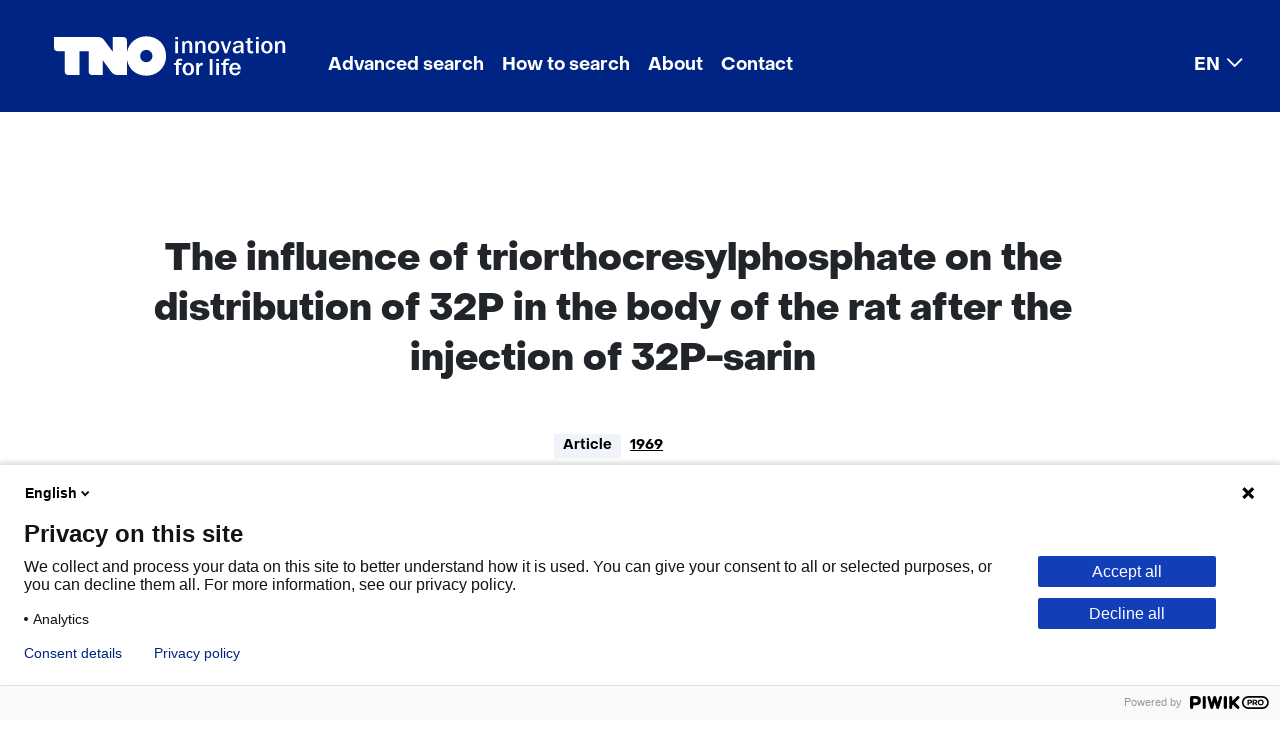

--- FILE ---
content_type: text/html; charset=utf-8
request_url: https://repository.tno.nl/SingleDoc?find=UID%20278cc648-2c76-4fc8-9f68-fb73090561b9
body_size: 9421
content:
<!DOCTYPE html>
<html lang="en-US"><head><meta charset="utf-8">
    <meta name="viewport" content="width=device-width, initial-scale=1.0">
    <base href="/">
    <link href="css/bootstrap-icons-1.11.3/bootstrap-icons.min.css" rel="stylesheet">
    <link href="css/app.css" rel="stylesheet">
    <link rel="stylesheet" href="Xref.Public.Server.styles.css">
    <link rel="icon" type="image/png" href="favicon.png">
    <link href="theme/default/bootstrap/css/bootstrap.min.css" rel="stylesheet">
    <link href="css/export-to-component.css" rel="stylesheet">
    <link href="css/overlay-page.css" rel="stylesheet">
    <link href="css/refinepanel-selected-filters.css" rel="stylesheet">
    <link href="theme/default/theme.css" rel="stylesheet">
    
    <link id="theme1" href="theme/custom/default/bootstrap/css/bootstrap.min.css" rel="stylesheet" />
    <link id="theme2" href="theme/custom/default/theme.css" rel="stylesheet" />
    <!--Blazor:{"type":"server","prerenderId":"b78db561b8284df9a5f151c93d3698e4","key":{"locationHash":"77D12F14A8105320B1AAED6AE7E689DA0EC4483270A645E84079EAA0FFDF550D:15","formattedComponentKey":""},"sequence":0,"descriptor":"CfDJ8GfaxuDGi21HmUvw8hIyWR8s9W/3XAnImFlGVzaKLUuiXRzhZQU5Jba\u002B6WZ/zF/rEFrQeBfyr0Z2BOpo8SO3RnDOBqX792cuOjtkubOHGDym81DKluYHrhhQr73fUsqqgF5Lv8hcrcwPQZqnVwF9U2SNTATfO2yEU8Gv8JylC8AHf1PLH8Cv93h86oECxfrGq4bsW76z07UsLyxl1da1GSUWmYaqHcURXoi1dxmC6dHvBYTP4PbhzuEOL\u002BmEhl/xksZi0d9Z4r0n6oDKA1wpelTpRPaDJlLaHw32COVSLRkfxLIEgWuByTIWeO9LRK98ifHgpNA6GUjlHr14pGjLhNOrC9h2kfwNhpDmFSYK9A7oC/95UHRyQ6cDTG\u002BBqTNHq9qSx9PchwYRsv761he8xKrjRixHYkQV3YQ04DsB87YPiQBvpWfunhxVpduC/tmlQt4abgoGyQr1g6tDCTKKFyWVwcc2tBRmU/64irICYgkn2JzqRikOj\u002BkMslwBjW6B0R1itFU9ryLSoJ4Pz8jt6w2vMpAY5WBhDXljmOhkdWBPpnf2nFAcTBJl8KeAXrJwwXpYZYZvnorin2guKpGLMSk="}--><title>The influence of triorthocresylphosphate on the distribution of 32P in the body of the rat after the injection of 32P-sarin</title><meta name="robots" content="index, nofollow"><meta name="version" content="v1.6"><meta name="organization" content="Netherlands Organisation for Applied Scientific Research"><meta name="description" content="The ChE- and AE- activities and the 32P-concentration of the plasma from rats 1 and 24 hr after s.c. injection of 32P-sarin (200 μg kg) were..."><meta name="citation_title" content="The influence of triorthocresylphosphate on the distribution of 32P in the body of the rat after the injection of 32P-sarin"><meta name="citation_author" content="Polak, R.L."><meta name="citation_author" content="Cohen, E.M."><meta name="citation_date" content="1969"><link rel="canonical" href="https://repository.tno.nl/SingleDoc?docId=2453"><!--Blazor:{"prerenderId":"b78db561b8284df9a5f151c93d3698e4"}--></head>

<body id="body" tabindex="-1"><!--Blazor:{"type":"server","prerenderId":"b2de0c049c9d466799d42dc6d906cfa8","key":{"locationHash":"6074FB5E8624F5F246C3E0B7E54A5CC274BD82F04658EF324D3B56BAF0F7A624:20","formattedComponentKey":""},"sequence":1,"descriptor":"CfDJ8GfaxuDGi21HmUvw8hIyWR8LtLtMwOxsl3JNGyrk3sn0e6\u002BBVa8bUrDYZjGlJPwmtsd4/LtHnv3/rZ9TdzJuTNTHcGTSkWIIdF\u002BT\u002BuXZKaMdlTcH1\u002BvXCJSYauZcuAYxLOEi6l3u7BBev4xa5t6sPFl/70Tak0j7f2SOK06f8L5mRzAF9p\u002B7ccGEfNWXNbp4b6grkXjDg\u002B1hYE0UPkuxCIPiSMPxsnNKeh3DPeBqQvll1XtBZtX2wd13OJ7MYYxjtndhoZbrZGCNd3lInPrTbL0ZTPbUJV1xM3vS/3ZtzX2DQ0OZnO9NFYFu4ArgZ1y6MgNk92Uyrr6SaYwzKmZmp5txjqGGYiDRNSGEnBSRL9bl\u002BG9Gajcu5578dUmMnJtCf\u002BJz2MJTs5rRbwjkdldJivk/A8kQoTn1QgWY7JraS1Pg/4ly0xJZaV3wJfsCtUYMRoMUeKbB8C3PHfug96h\u002BuPMxwR6ZZxXMnUKmVZQCdpWk1ZUxxJWeiRMNOnoh6Nr8xTY7fcQSx1mB8mLx1EdIakKX/aS7miXTrA99m6A\u002BSEmZ"}-->
            <header class="me-0">             <div class="skiplink-wrapper">      <button role="navigation" href="#main" class="btn skiplink visuallyhidden focusable" id="content-start_back" onclick="setFocusToElement();">Skip to the content</button>                    </div>      <nav role="navigation" class="navbar navbar-expand-lg navbar-light"><div class="container-fluid">
            <a class="navbar-brand" href="/">
                <img class="d-lg-none" src="/theme/custom/default/images/logo/tno.svg" aria-label="logo TNO" alt="logo TNO" width="80" height="28">
                <img class="d-none d-lg-block" src="/theme/custom/default/images/logo/tno-innovation-for-life.svg" aria-label="logo TNO innovation for life" alt="logo TNO innovation for life" width="232" height="40">
            </a>
        <button class="navbar-toggler" type="button" data-bs-toggle="collapse" data-bs-target="#navbarSupportedContent" aria-controls="navbarSupportedContent" aria-expanded="false" aria-label="Toggle navigation"><span class="navbar-toggler-icon"></span></button>

        <div class="collapse navbar-collapse" id="navbarSupportedContent"><ul class="navbar-nav me-auto mb-2 mb-lg-0"><li id="menu-item-1059" class="nav-item"><a href="Search?id=1059" target="_self" class="nav-link">Advanced search</a></li><li id="menu-item-1060" class="nav-item"><a href="WebPage?id=1060" target="_self" class="nav-link">How to search</a></li><li id="menu-item-1061" class="nav-item"><a href="WebPage?id=1061" target="_self" class="nav-link">About</a></li><li id="menu-item-1062" class="nav-item"><a href="WebPage?id=1062" target="_self" class="nav-link">Contact</a></li><li id="menu-item-1103" class="nav-item dropdown"><a href="#" class="nav-link dropdown-toggle" id="dropdown-menu-item-1103" role="button" data-bs-toggle="dropdown" aria-expanded="false">EN</a>
            <ul class="dropdown-menu" aria-labelledby="dropdown-menu-item-1103"><li id="menu-item-1104" class=""><a href="/lang/nl-NL/" target="_self" class="dropdown-item">Nederlands</a></li><li id="menu-item-1105" class=""><a href="/" target="_self" class="dropdown-item active" aria-current="page">English</a></li></ul></li></ul></div></div></nav>    </header>        <div id="main" class="main" role="main" b-rulhk5202x><div class="container card-body px-4 pt-2" b-rulhk5202x>
        <div class="row col-md-12">                <div class="mt-2" b-glr53xod05>&#xA;            <span id="2453"></span>&#xA;            &#xA;                <div itemscope="" itemtype="https://schema.org/Article">&#xA;                    <div class="container card-body px-2 pt-0" lang="en">&#xA;                        <div class="row col-md-12">&#xA;                            <div class="container singledoc custom1">&#xA;                                <div class="row doc">&#xA;                                    &#xA;                                        <div class="field code xref-TTZ">&#xA;                                            <div class="name" lang="en"></div>&#xA;                                            <div class="value">&#xA;                                                <h1 tabindex="-1" itemprop="name">The influence of triorthocresylphosphate on the distribution of 32P in the body of the rat after the injection of 32P-sarin</h1>&#xA;                                            </div>&#xA;                                        </div>&#xA;                                    &#xA;                                    &#xA;                                        <div class="field code xref-MATREP" lang="en">&#xA;                                            <div class="name"></div>&#xA;                                            <div class="value">&#xA;                                                article&#xA;                                            </div>&#xA;                                        </div>&#xA;                                    &#xA;                                    &#xA;                                        <div class="field code xref-JVPREP">&#xA;                                            <div class="name" lang="en"></div>&#xA;                                            <div class="value">&#xA;                                                
                                                    <a rel="nofollow" href="doclist?find=JVP %221969%22" target="_self"><span itemprop="datePublished">1969</span></a>
                                                &#xA;                                            </div>&#xA;                                        </div>&#xA;                                    &#xA;                                    &#xA;                                        <div class="field code xref-AUTREP">&#xA;                                            <div class="name" lang="en"></div>&#xA;                                            <div class="value">&#xA;                                                
                                                    <span itemprop="author" itemscope itemtype="https://schema.org/Person">
                                                        <meta itemprop="name" content="Polak, R.L.">
                                                    </span>
                                                <br />
                                                    <span itemprop="author" itemscope itemtype="https://schema.org/Person">
                                                        <meta itemprop="name" content="Cohen, E.M.">
                                                    </span>
                                                &#xA;                                                <a href="doclist?find=AUT %22Polak. R.L.%22">Polak, R.L.</a><br/> <br/><a href="doclist?find=AUT %22Cohen. E.M.%22">Cohen, E.M.</a><br/>&#xA;                                            </div>&#xA;                                        </div>&#xA;                                    &#xA;                                    &#xA;                                        <div class="field code xref-ABS">&#xA;                                            <div class="name" lang="en"></div>&#xA;                                            <div lang="en" class="value" itemprop="description">&#xA;                                                The ChE- and AE- activities and the 32P-concentration of the plasma from rats 1 and 24 hr after s.c. injection of 32P-sarin (200 μg kg) were measured. One hr after the injection the ChE was inhibited to approx. 10 per cent and the AE to 40-50 per cent; 23 hr later 50 per cent of the ChE activity was found to be restored and the AE had recovered its full activity. One hr after the 32P-sarin injection about 12 per cent of the injected amount of 32P was circulating in the blood plasma, but 23 hr later the radio-activity had disappeared nearly completely from the plasma. Pretreatment of rats with TOCP, an irreversible inhibitor of the plasma AE, enhanced the toxicity of sarin 6-8 times. It also produced a shift of the radioactivity found in the body of the rat 1 hr after the injection of 32P-sarin from the plasma to the brain, the muscles, the lungs and the kidneys. Serum from normal and from TOCP treated rats was incubated with 32P-sarin in different concentrations and thereafter filtered through Sephadex columns in order to determine the amounts of 32P-sarin attached to the proteins in the serum. It appeared that the proteins in the serum from TOCP treated rats had lost a considerable part of their 32P-sarin binding capacity. Electrophoresis of serum from a rat injected with 32P-sarin on cellulose-acetate and subsequent autoradiography of the cellulose-acetate strip showed radioactivity localised on a spot with AE- activity. It was concluded that the plasma proteins with which the 32P-sarin combined were identical with AE. The sarin binding capacity of the plasma AE was, however, considered to be too small to fully account for the enhanced toxicity of sarin for rats treated with TOCP. Non-specific sarin binding sites with affinity for TOCP elsewhere in the body were postulated. © 1969.&#xA;                                            </div>&#xA;                                        </div>&#xA;                                    &#xA;                                    &#xA;                                    &#xA;                                        <div class="field code xref-TRCREP">&#xA;                                            <div class="name" lang="en">Topics</div>&#xA;                                            <div class="value">&#xA;                                                
                                                    <meta itemprop="about" content="Cholinesterase">
                                                <br />
                                                    <meta itemprop="about" content="Cholinesterase inhibitor">
                                                <br />
                                                    <meta itemprop="about" content="Phosphate">
                                                <br />
                                                    <meta itemprop="about" content="Phosphonic acid derivative">
                                                <br />
                                                    <meta itemprop="about" content="Phosphoric acid">
                                                <br />
                                                    <meta itemprop="about" content="Phosphorus">
                                                <br />
                                                    <meta itemprop="about" content="Plasma protein">
                                                <br />
                                                    <meta itemprop="about" content="Triacylglycerol lipase">
                                                <br />
                                                    <meta itemprop="about" content="Animal">
                                                <br />
                                                    <meta itemprop="about" content="Binding site">
                                                <br />
                                                    <meta itemprop="about" content="Blood">
                                                <br />
                                                    <meta itemprop="about" content="Blood cell count">
                                                <br />
                                                    <meta itemprop="about" content="Brain level">
                                                <br />
                                                    <meta itemprop="about" content="Drug effect">
                                                <br />
                                                    <meta itemprop="about" content="Electrophoresis">
                                                <br />
                                                    <meta itemprop="about" content="Metabolism">
                                                <br />
                                                    <meta itemprop="about" content="Protein binding">
                                                <br />
                                                    <meta itemprop="about" content="Rat">
                                                <br />
                                                    <meta itemprop="about" content="Animal">
                                                <br />
                                                    <meta itemprop="about" content="Binding Sites">
                                                <br />
                                                    <meta itemprop="about" content="Blood Cell Count">
                                                <br />
                                                    <meta itemprop="about" content="Blood Proteins">
                                                <br />
                                                    <meta itemprop="about" content="Brain Chemistry">
                                                <br />
                                                    <meta itemprop="about" content="Cholinesterase Inhibitors">
                                                <br />
                                                    <meta itemprop="about" content="Cholinesterases">
                                                <br />
                                                    <meta itemprop="about" content="Electrophoresis">
                                                <br />
                                                    <meta itemprop="about" content="Lipase">
                                                <br />
                                                    <meta itemprop="about" content="Phosphates">
                                                <br />
                                                    <meta itemprop="about" content="Phosphonic Acids">
                                                <br />
                                                    <meta itemprop="about" content="Phosphoric Acids">
                                                <br />
                                                    <meta itemprop="about" content="Phosphorus">
                                                <br />
                                                    <meta itemprop="about" content="Phosphorus Isotopes">
                                                <br />
                                                    <meta itemprop="about" content="Protein Binding">
                                                <br />
                                                    <meta itemprop="about" content="Rats">
                                                &#xA;                                                <a href="doclist?find=TRC %22Cholinesterase%22">Cholinesterase</a><a href="doclist?find=TRC %22Cholinesterase inhibitor%22">Cholinesterase inhibitor</a><a href="doclist?find=TRC %22Phosphate%22">Phosphate</a><a href="doclist?find=TRC %22Phosphonic acid derivative%22">Phosphonic acid derivative</a><a href="doclist?find=TRC %22Phosphoric acid%22">Phosphoric acid</a><a href="doclist?find=TRC %22Phosphorus%22">Phosphorus</a><a href="doclist?find=TRC %22Plasma protein%22">Plasma protein</a><a href="doclist?find=TRC %22Triacylglycerol lipase%22">Triacylglycerol lipase</a><a href="doclist?find=TRC %22Animal%22">Animal</a><a href="doclist?find=TRC %22Binding site%22">Binding site</a><a href="doclist?find=TRC %22Blood%22">Blood</a><a href="doclist?find=TRC %22Blood cell count%22">Blood cell count</a><a href="doclist?find=TRC %22Brain level%22">Brain level</a><a href="doclist?find=TRC %22Drug effect%22">Drug effect</a><a href="doclist?find=TRC %22Electrophoresis%22">Electrophoresis</a><a href="doclist?find=TRC %22Metabolism%22">Metabolism</a><a href="doclist?find=TRC %22Protein binding%22">Protein binding</a><a href="doclist?find=TRC %22Rat%22">Rat</a><a href="doclist?find=TRC %22Animal%22">Animal</a><a href="doclist?find=TRC %22Binding Sites%22">Binding Sites</a><a href="doclist?find=TRC %22Blood Cell Count%22">Blood Cell Count</a><a href="doclist?find=TRC %22Blood Proteins%22">Blood Proteins</a><a href="doclist?find=TRC %22Brain Chemistry%22">Brain Chemistry</a><a href="doclist?find=TRC %22Cholinesterase Inhibitors%22">Cholinesterase Inhibitors</a><a href="doclist?find=TRC %22Cholinesterases%22">Cholinesterases</a><a href="doclist?find=TRC %22Electrophoresis%22">Electrophoresis</a><a href="doclist?find=TRC %22Lipase%22">Lipase</a><a href="doclist?find=TRC %22Phosphates%22">Phosphates</a><a href="doclist?find=TRC %22Phosphonic Acids%22">Phosphonic Acids</a><a href="doclist?find=TRC %22Phosphoric Acids%22">Phosphoric Acids</a><a href="doclist?find=TRC %22Phosphorus%22">Phosphorus</a><a href="doclist?find=TRC %22Phosphorus Isotopes%22">Phosphorus Isotopes</a><a href="doclist?find=TRC %22Protein Binding%22">Protein Binding</a><a href="doclist?find=TRC %22Rats%22">Rats</a>&#xA;                                            </div>&#xA;                                        </div>&#xA;                                    &#xA;                                    &#xA;                                        <div class="field code xref-TID">&#xA;                                            <div class="name" lang="en">TNO Identifier</div>&#xA;                                            <div class="value">&#xA;                                                227116&#xA;                                            </div>&#xA;                                        </div>&#xA;                                    &#xA;&#xA;                                    <div class="field code xref-UIDREP xref-UID">&#xA;                                        <div class="name" lang="en">Repository link</div>&#xA;                                        <div class="value">&#xA;                                            <a itemprop="identifier" href="https://resolver.tno.nl/uuid:278cc648-2c76-4fc8-9f68-fb73090561b9" target="_blank">https://resolver.tno.nl/uuid:278cc648-2c76-4fc8-9f68-fb73090561b9</a>                                       &#xA;                                        </div>&#xA;                                    </div>&#xA;&#xA;&#xA;                                    &#xA;                                    &#xA;                                    &#xA;                                        <div class="field code xref-ISS">&#xA;                                            <div class="name" lang="en">ISSN</div>&#xA;                                            <div class="value">&#xA;                                                00062952&#xA;                                            </div>&#xA;                                        </div>&#xA;                                    &#xA;                                    &#xA;                                    &#xA;                                        <div class="field code xref-BROREP">&#xA;                                            <div class="name" lang="en">Source</div>&#xA;                                            <div class="value">&#xA;                                                Biochemical Pharmacology, 18(4), pp. 813-820.&#xA;                                            </div>&#xA;                                        </div>&#xA;                                    &#xA;                                    &#xA;                                    &#xA;                                    &#xA;                                    &#xA;                                    &#xA;                                    &#xA;                                    &#xA;                                    &#xA;                                        <div class="field code xref-BLZ">&#xA;                                            <div class="name" lang="en">Pages</div>&#xA;                                            <div class="value" itemprop="pagination">&#xA;                                                813-820&#xA;                                            </div>&#xA;                                        </div>&#xA;                                    &#xA;&#xA;                                    &#xA;&#xA;                                    &#xA;                                        <div class="field code xref-URRREP">&#xA;                                            <div class="name" lang="en">Files</div>&#xA;                                            <div class="value">&#xA;                                                
                                                    To receive the publication files, please <a rel="nofollow" href="mailto:ris@tno.nl?subject=Request%20repository%20publication%20%28227116%29&amp;body=Please%20send%20me%20the%20publication%20files%20belonging%20to%20the%20following%20repository%20publication%0A%0A---%0A" title="To receive the publication files, please send an e-mail request to TNO Repository" target="_blank">send an e-mail request to TNO Repository.</a>
                                                &#xA;                                            </div>&#xA;                                        </div>&#xA;                                    &#xA;                                    &#xA;                                    &#xA;                                </div>&#xA;                            </div>&#xA;                        </div>&#xA;                    </div>&#xA;                </div>&#xA;            &#xA;            &#xA;&#xA;        </div>        <div class="container card-body px-2 pt-0">            <div class="row col-md-12">                <div class="container singledoc custom1">                    <div class="row doc">                        <div class="hitbuttons">                            <button disabled type="button" class="btn btn-page-navigation">Previous</button>                            <button disabled type="button" class="btn btn-page-navigation">Next</button>                            <button disabled type="button" class="btn btn-page-navigation">Last</button>                            <button disabled type="button" class="btn btn-link">Back to search results</button>                        </div>                    </div>                </div>            </div>        </div>    </div></div></div>
    <footer class="footer mt-auto py-3 bg-light" b-rulhk5202x><div class="container" b-rulhk5202x><span b-rulhk5202x>
        <div class="footer rol-sectie-footer grid-wrapper">
            <div class="grid-container grid-footer">
                <div id="zone_4_footer-nav" class="grid-zone z-footer-nav z-rol-footer-nav is-fullwidth-zone">
                    <!--<div class="skiplink-wrapper"><a class="skiplink visuallyhidden focusable" id="skip-footer-nav_back" href="#skip-footer-nav">Skip navigation (Main navigation)</a></div>-->
                    <nav aria-label="Main navigation">
                        <div class="footer-themes">
                            <h2>This is what we're working on</h2>
                            <ul>
                                <li class="theme-sustainable">
                                    <a href="https://www.tno.nl/en/sustainable/" target="_blank">Sustainable</a>
                                </li>
                                <li class="theme-health">
                                    <a href="https://www.tno.nl/en/healthy/" target="_blank">Healthy</a>
                                </li>
                                <li class="theme-safety">
                                    <a href="https://www.tno.nl/en/safe/" target="_blank">Safe</a>
                                </li>
                                <li class="theme-digital">
                                    <a href="https://www.tno.nl/en/digital/" target="_blank">Digital</a>
                                </li>
                                <li>
                                    <a href="https://www.tno.nl/en/sectors/" target="_blank">Sectors</a>
                                </li>
                                <li class="theme-careers">
                                    <a href="https://www.tno.nl/en/careers/" target="_blank">Careers</a>
                                </li>
                            </ul>
                        </div>
                        <ul class="footer-more">
                            <li>
                                <h2><a href="https://www.tno.nl/en/newsroom/" target="_blank">Newsroom</a></h2>
                                <ul>
                                    <li>
                                        <a href="https://www.tno.nl/en/newsroom/news/" target="_blank">News</a>
                                    </li>
                                    <li>
                                        <a href="https://www.tno.nl/en/newsroom/events/" target="_blank">Events</a>
                                    </li>
                                    <li>
                                        <a href="https://www.tno.nl/en/newsroom/webinars/" target="_blank">Webinars</a>
                                    </li>
                                    <li>
                                        <a href="https://www.tno.nl/en/newsroom/insights/" target="_blank">Insights</a>
                                    </li>
                                    <li>
                                        <a href="https://www.tno.nl/en/newsroom/podcasts/" target="_blank">Podcasts</a>
                                    </li>
                                    <li>
                                        <a href="https://www.tno.nl/en/newsroom/subscribe-tno-update/" target="_blank">Subscribe to our TNO Update</a>
                                    </li>
                                </ul>
                            </li>
                            <li>
                                <h2><a href="https://www.tno.nl/en/about-tno/" target="_blank">About TNO</a></h2>
                                <ul>
                                    <li>
                                        <a href="https://www.tno.nl/en/about-tno/mission-vision/" target="_blank">Mission and vision</a>
                                    </li>
                                    <li>
                                        <a href="https://www.tno.nl/en/about-tno/strategy/" target="_blank">Strategy</a>
                                    </li>
                                    <li>
                                        <a href="https://www.tno.nl/en/about-tno/organisation/" target="_blank">Organisation</a>
                                    </li>
                                    <li>
                                        <a href="https://www.tno.nl/en/about-tno/our-people/" target="_blank">Our people</a>
                                    </li>
                                    <li>
                                        <a href="https://repository.tno.nl/WebPage?id=1062">Contact</a>
                                    </li>
                                    <li>
                                        <a href="https://www.tno.nl/en/about-tno/tno-society/" target="_blank">TNO and society</a>
                                    </li>
                                    <li>
                                        <a href="https://www.tno.nl/en/about-tno/communities/" target="_blank">Communities</a>
                                    </li>
                                </ul>
                            </li>
                            <li>
                                <h2><a href="https://www.tno.nl/en/technology-science/" target="_blank">Technology and science</a></h2>
                                <ul>
                                    <li>
                                        <a href="https://www.tno.nl/en/technology-science/labs/" target="_blank">Labs</a>
                                    </li>
                                    <li>
                                        <a href="https://www.tno.nl/en/technology-science/technologies/" target="_blank">Technologies</a>
                                    </li>
                                    <li>
                                        <a href="https://www.tno.nl/en/technology-science/patents-licenses/" target="_blank">Patents and licenses</a>
                                    </li>
                                    <li>
                                        <a href="https://repository.tno.nl/">Repository TNO Publications</a>
                                    </li>
                                </ul>
                            </li>
                            <li>
                                <h2><a href="https://www.tno.nl/en/collaboration/" target="_blank">Collaboration</a></h2>
                                <ul>
                                    <li>
                                        <a href="https://www.tno.nl/en/collaboration/projects-commission/" target="_blank">Projects on commission</a>
                                    </li>
                                    <li>
                                        <a href="https://www.tno.nl/en/collaboration/public-private/" target="_blank">Public-private</a>
                                    </li>
                                    <li>
                                        <a href="https://www.tno.nl/en/collaboration/sme/" target="_blank">SME</a>
                                    </li>
                                    <li>
                                        <a href="https://www.tno.nl/en/collaboration/tech-transfer/" target="_blank">Tech Transfer</a>
                                    </li>
                                    <li>
                                        <a href="https://www.tno.nl/en/collaboration/international/" target="_blank">International</a>
                                    </li>
                                </ul>
                            </li>
                        </ul>
                    </nav>
                    <!--<div class="skiplink-wrapper"><a class="skiplink visuallyhidden focusable" id="skip-footer-nav" href="#skip-footer-nav_back">Back to navigation (Main navigation)</a></div>-->
                </div>
                <div id="zone_4_footer-newsletter" class="grid-zone z-footer-newsletter z-rol-footer-newsletter is-fullwidth-zone">
                    <div class="grid-blok type-newsletter-banner elt-large" id="Block_122671">
                        <div class="grid-element">
                            <div class="grid-edge">
                                <div class="grid-title">
                                    <h2>Make TNO yours!</h2>
                                </div>
                                <div class="grid-inside">
                                    <div class="iprox-rich-content iprox-content">
                                        <p>Follow your favorite subjects.</p>
                                    </div>
                                    <div class="iprox-link iprox-content"><a href="https://www.tno.nl/en/newsroom/subscribe-tno-update/" target="_blank">Create your own TNO News</a></div>
                                </div>
                            </div>
                        </div>
                    </div>
                </div>
                <div id="zone_4_footer-end" class="grid-zone z-footer-end z-rol-footer-end is-fullwidth-zone">
                    <div class="grid-blok type-site-logo elt-small" id="Block_32018">
                        <div class="grid-element">
                            <div class="grid-edge"><span class="logo-with-payoff iprox-image iprox-content"><img src="https://www.tno.nl/publish/pages/3/tno-innovation-for-life.svg" width="232" height="40" alt="TNO innovation for life" data-id="1548" id="img_pagvld_18685_0" class="img-vector img_pagvld_18685_0" srcset="https://www.tno.nl/publish/pages/1548/tno-innovation-for-life.svg 232w" sizes="100vw"></span></div>
                        </div>
                    </div>
                    <div class="grid-blok type-footer-links elt-large" id="Block_32020">
                        <div class="grid-element">
                            <div class="grid-edge">
                                <nav aria-label="Algemene onderdelen">
                                    <ul>
                                        <li>
                                            <a href="/WebPage?id=1070">Cookies</a>
                                        </li>
                                        <li>
                                            <a href="/WebPage?id=1065">Privacy statement</a>
                                        </li>
                                        <li>
                                            <a href="/WebPage?id=1071">Accessibility</a>
                                        </li>
                                        <li>
                                            <a href="/WebPage?id=1072">Disclaimer</a>
                                        </li>
                                        <li>
                                            <a href="https://www.tno.nl/en/about-tno/contact/corporate-legal/general-terms-conditions/" target="_blank">General terms and conditions</a>
                                        </li>
                                    </ul>
                                </nav>
                            </div>
                        </div>
                    </div>
                    <div class="grid-blok rol-language-switch type-language-switch elt-small">
                        <div class="grid-element">
                            <div class="grid-edge">
                                <div class="grid-inside dropup">
                                    <button id="dropdownMenuLanguage" data-bs-toggle="dropdown" aria-expanded="false" aria-controls="langswitch-footer-default">
                                        <!--<span class="langswitch-selected-label">Geselecteerde taal: </span>-->
                                        <span ari-label="Selected language: " class="langswitch-selected-value"><abbr title="English">EN</abbr></span>
                                    </button>

                                    <ul class="dropdown-menu" id="langswitch-footer-default" aria-labelledby="dropdownMenuLanguage">
                                        <li aria-current="true">
                                            <a class="dropdown-item" lang="en" href="/"><span>English</span></a>
                                        </li>
                                        <li>
                                            <a class="dropdown-item" lang="nl" href="/lang/nl-NL/"><span>Nederlands</span></a>
                                        </li>
                                    </ul>


                                </div>
                            </div>
                        </div>
                    </div>
                    <div class="grid-blok type-socials elt-small" id="Block_32022">
                        <div class="grid-element">
                            <div class="grid-edge">
                                <nav aria-label="Volg ons op">
                                    <ul>
                                        <li class="linkedin">
                                            <a href="https://www.linkedin.com/company/tno/" target="_blank">LinkedIn</a>
                                        </li>
                                        <li class="facebook">
                                            <a href="https://www.facebook.com/TNOresearch/" target="_blank">Facebook</a>
                                        </li>
                                        <li class="twitter">
                                            <a href="https://twitter.com/TNO_nieuws" target="_blank">X</a>
                                        </li>
                                        <li class="youtube">
                                            <a href="https://www.youtube.com/TNOResearch" target="_blank">Youtube</a>
                                        </li>
                                        <li class="instagram">
                                            <a href="https://www.instagram.com/tno.innovation/" target="_blank">Instagram</a>
                                        </li>
                                    </ul>
                                </nav>
                            </div>
                        </div>
                    </div>
                </div>
            </div>
        </div>
    </span></div></footer><div class="overlay-page" b-7ys47uxl6n></div>
            <!--Blazor:{"prerenderId":"b2de0c049c9d466799d42dc6d906cfa8"}-->
    <script src="_framework/blazor.web.js"></script>
    <script src="theme/default/bootstrap/js/bootstrap.bundle.min.js"></script>
    <script id="theme3" src="theme/custom/custom.js"></script>
    <script src="js/scripts.js"></script>
    <script src="js/downloadFile.js"></script></body></html><!--Blazor-Server-Component-State:CfDJ8GfaxuDGi21HmUvw8hIyWR8K8uFzTZYvN2PmG6HmyQKl2cVlN7Xw1qtZGSHaFPHuqWF8zFTZ52rLHgtvEhBjfIZ40AV2gxLRuF7LdIpthizbL0Pe+81oUa2LhfIZRlyv7explLz2Iz5tK8Js5xKChx/wmXyIcHOAU4npcjZ0dCfYyELAZIfqffXwM4sFdyEUfGwnQtdO8GeHqGMCDGTgtu9Yn5y9zQKh3oE9ttS9t4th66NllouHGFHDTyOzb9deWxe4Wvdmu3Qa/HxvIJCRvGvGLHlKUy2gTlHAFN2pNe9mRLHXNSEAoDBUyCSLWpSYNcFrCQ8FA0cOUWeUoO81faaSkY315q46wHStUTmibdnBkL/8axmswWJwqxTvJI7l5VaLXrWmD1QGD646k7WQvATuDKCMDNiFNlp5b+U4/aH1AcLTMuL+51mAD/3QtbF1uKOcXJ9sMKazPZnexnpv+daJwWmn4hStAvUNtsgaBlrLYzwO28EhrrT6t10Zi2wLRIjLIAB7LdgO/j1upu/c4S0dWK/2SVzkOReVdrOSNJ7m-->